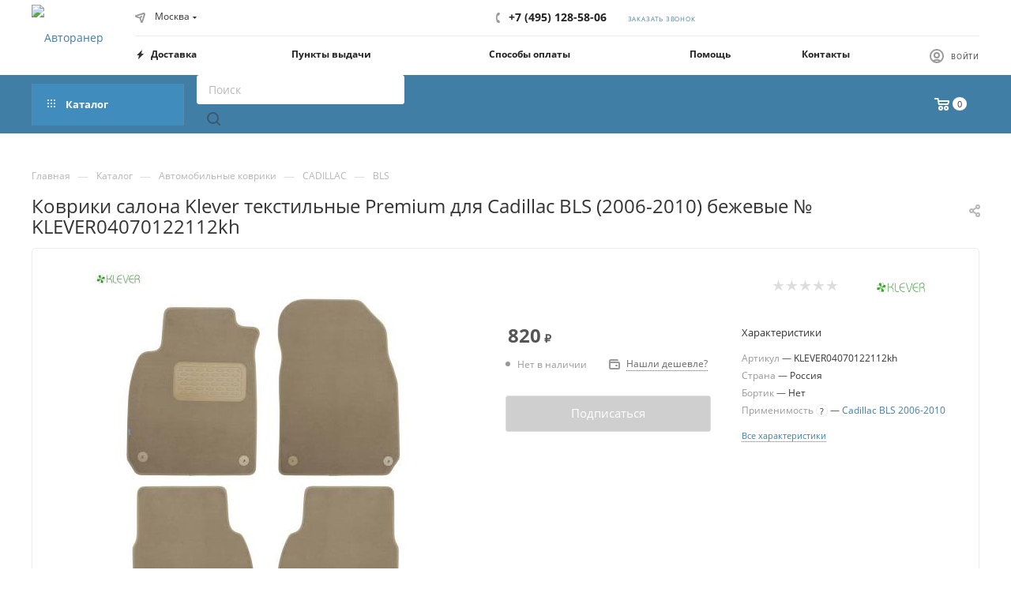

--- FILE ---
content_type: application/javascript
request_url: https://www.4rn.ru/bitrix/templates/aspro_max/components/bitrix/catalog.element/main4/script.min.js?17487636706456
body_size: 2052
content:
var ItemObj={};$(document).ready((function(){setTimeout((function(){setNewHeader()}),10),"Y"==arMaxOptions.THEME.SHOW_HEADER_GOODS&&$("#headerfixed .logo-row").addClass("wproducts"),$(".ordered-block.js-store-scroll .tabs > ul.nav.nav-tabs").length&&$('<div class="product-item-detail-tabs-container-fixed"><div class="wrapper_inner"><div class="product-item-detail-tabs-wrapper arrow_scroll"><ul class="product-item-detail-tabs-list nav nav-tabs">'+$(".ordered-block.js-store-scroll ul.nav.nav-tabs").html()+"</ul></div></div></div>").insertAfter($("#headerfixed")),SetActiveTab($(".product-container").find(".tabs > .nav-tabs > li"));var t={};loadScrollTabs(".tabs.arrow_scroll:not(.arrow_scroll_init)",(()=>{$(".tabs.arrow_scroll:not(.arrow_scroll_init)").scrollTab(t)})),InitStickySideBar(".sticky-sidebar-custom",".bottom-info-wrapper"),$(".opener").click((function(){$(this).find(".opener_icon").toggleClass("opened"),$(this).parents("tr").toggleClass("nb").next(".offer_stores").find(".stores_block_wrap").slideToggle(200)})),tabsHistory(),$(".title-tab-heading").length&&$(".title-tab-heading").on("click",(function(){var t=$(this).offset();$("html, body").animate({scrollTop:t.top-100},400)})),$("html, body").on("mousedown",(function(t){if("string"==typeof t.target.className&&t.target.className.indexOf("adm")<0){t.stopPropagation();var e=$(t.target).closest(".hint");if($(t.target).closest(".hint").length){var r=e.offset().top+""+e.offset().left;$(".hint").each((function(){var t=$(this).offset().top+""+$(this).offset().left;$(this).text()+t!=e.text()+r&&$(this).removeClass("active").find(".tooltip").slideUp(100)}))}else $(".hint").removeClass("active").find(".tooltip").slideUp(100)}})),$(".list-sales-compact").length&&($(".list-sales-compact").appendTo($(".js-sales")),$(".js-sales").slideDown({duration:800,delay:800,complete:function(){$(".js-sales").addClass("active").removeAttr("style")}})),$(".js-services-hide").length&&($(".js-services-hide").appendTo($(".js-services")),$(".js-services").slideDown({duration:800,delay:800,complete:function(){$(".js-services").addClass("active").removeAttr("style")}}))})),function(t){if(t.JCCatalogOnlyElement||(t.JCCatalogOnlyElement=function(t){"object"==typeof t&&(this.params=t,this.obProduct=null,this.set_quantity=1,this.currentPriceMode="",this.currentPrices=[],this.currentPriceSelected=0,this.currentQuantityRanges=[],this.currentQuantityRangeSelected=0,this.params.MESS&&(this.mess=this.params.MESS),this.init())},t.JCCatalogOnlyElement.prototype={init:function(){this.obProduct=BX(this.params.ID),this.obProduct&&($(this.obProduct).find(".counter_wrapp .counter_block input").data("product","ob"+this.obProduct.id+"el"),this.currentPriceMode=this.params.ITEM_PRICE_MODE,this.currentPrices=this.params.ITEM_PRICES,this.currentQuantityRanges=this.params.ITEM_QUANTITY_RANGES)},setPriceAction:function(){this.set_quantity=this.params.MIN_QUANTITY_BUY,$(this.obProduct).find("input[name=quantity]").length&&(this.set_quantity=$(this.obProduct).find("input[name=quantity]").val()),this.checkPriceRange(this.set_quantity),$(this.obProduct).find(".not_matrix").hide(),$(this.obProduct).find(".with_matrix.price_matrix_wrapper .price:not(.discount) .values_wrapper").html(getCurrentPrice(this.currentPrices[this.currentPriceSelected].PRICE,this.currentPrices[this.currentPriceSelected].CURRENCY,this.currentPrices[this.currentPriceSelected].PRINT_PRICE)),$(this.obProduct).find(".with_matrix.price_matrix_wrapper .discount")&&$(this.obProduct).find(".with_matrix.price_matrix_wrapper .discount .values_wrapper").html(getCurrentPrice(this.currentPrices[this.currentPriceSelected].BASE_PRICE,this.currentPrices[this.currentPriceSelected].CURRENCY,this.currentPrices[this.currentPriceSelected].PRINT_BASE_PRICE)),"Y"==this.params.SHOW_DISCOUNT_PERCENT_NUMBER&&(this.currentPrices[this.currentPriceSelected].PERCENT>0&&this.currentPrices[this.currentPriceSelected].PERCENT<100?($(this.obProduct).find(".with_matrix.price_matrix_wrapper .sale_block .sale_wrapper .value").length||$('<div class="value"></div>').insertBefore($(this.obProduct).find(".with_matrix.price_matrix_wrapper .sale_block .sale_wrapper .text")),$(this.obProduct).find(".with_matrix.price_matrix_wrapper .sale_block .sale_wrapper .value").html("-<span>"+this.currentPrices[this.currentPriceSelected].PERCENT+"</span>%")):$(this.obProduct).find(".with_matrix.price_matrix_wrapper .sale_block .sale_wrapper .value").length&&$(this.obProduct).find(".with_matrix.price_matrix_wrapper .sale_block .sale_wrapper .value").remove()),$(this.obProduct).find(".with_matrix.price_matrix_wrapper .sale_block .text .values_wrapper").html(getCurrentPrice(this.currentPrices[this.currentPriceSelected].DISCOUNT,this.currentPrices[this.currentPriceSelected].CURRENCY,this.currentPrices[this.currentPriceSelected].PRINT_DISCOUNT)),"NOT_SHOW"in this.params&&"Y"!=this.params.NOT_SHOW&&$(this.obProduct).find(".with_matrix").show(),"Y"==arMaxOptions.THEME.SHOW_TOTAL_SUMM&&void 0!==this.currentPrices[this.currentPriceSelected]&&setPriceItem($(this.obProduct),this.set_quantity,this.currentPrices[this.currentPriceSelected].PRICE)},checkPriceRange:function(t){if(void 0!==t&&"Q"==this.currentPriceMode){var e,r=!1;for(var i in this.currentQuantityRanges)if(this.currentQuantityRanges.hasOwnProperty(i)&&(e=this.currentQuantityRanges[i],parseInt(t)>=parseInt(e.SORT_FROM)&&("INF"==e.SORT_TO||parseInt(t)<=parseInt(e.SORT_TO)))){r=!0,this.currentQuantityRangeSelected=e.HASH;break}for(var s in!r&&(e=this.getMinPriceRange())&&(this.currentQuantityRangeSelected=e.HASH),this.currentPrices)if(this.currentPrices.hasOwnProperty(s)&&this.currentPrices[s].QUANTITY_HASH==this.currentQuantityRangeSelected){this.currentPriceSelected=s;break}}},getMinPriceRange:function(){var t;for(var e in this.currentQuantityRanges)this.currentQuantityRanges.hasOwnProperty(e)&&(!t||parseInt(this.currentQuantityRanges[e].SORT_FROM)<parseInt(t.SORT_FROM))&&(t=this.currentQuantityRanges[e]);return t}}),!t.JCCatalogElement){var e=function(t){e.superclass.constructor.apply(this,arguments),this.nameNode=BX.create("span",{props:{className:"bx_medium bx_bt_button",id:this.id},style:"object"==typeof t.style?t.style:{},text:t.text}),this.buttonNode=BX.create("span",{attrs:{className:t.ownerClass},children:[this.nameNode],events:this.contextEvents}),BX.browser.IsIE()&&this.buttonNode.setAttribute("hideFocus","hidefocus")};BX.extend(e,BX.PopupWindowButton)}}(window);